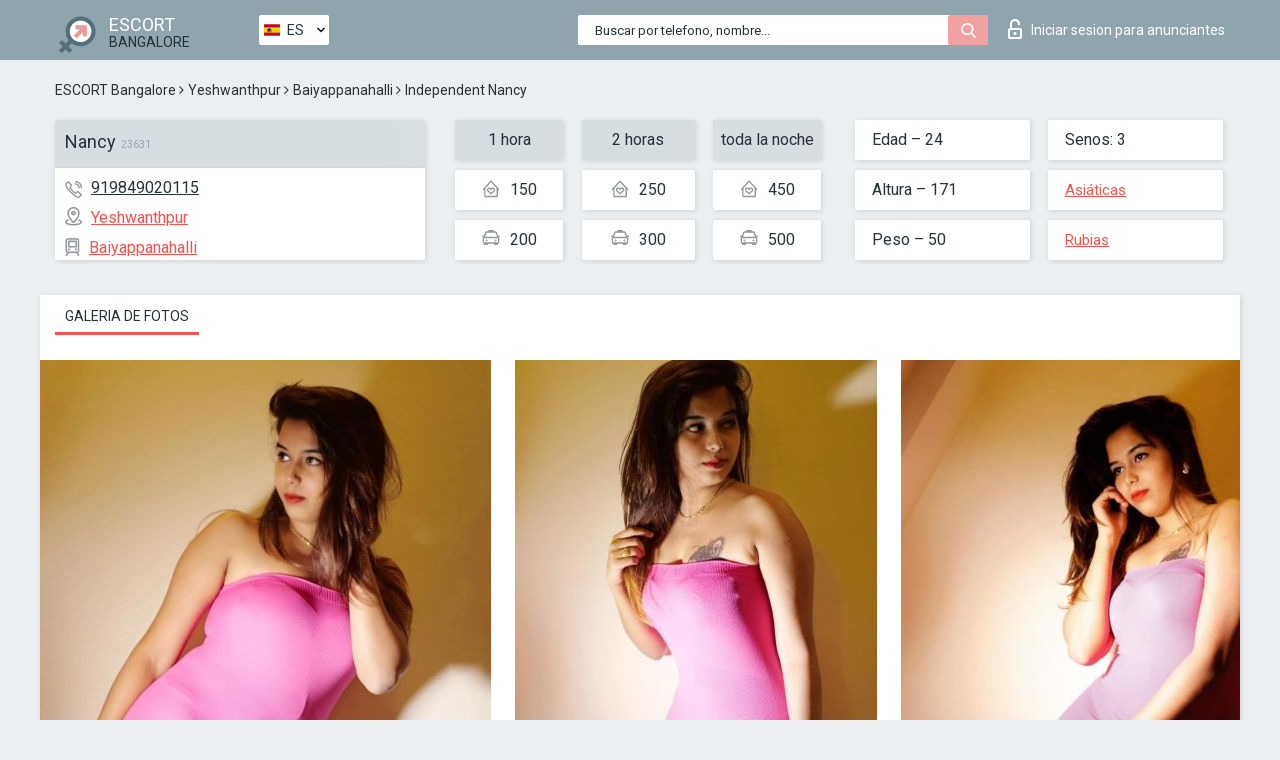

--- FILE ---
content_type: text/html; charset=UTF-8;
request_url: https://escortsitebangalore.com/es/nancy-45/
body_size: 6862
content:
<!DOCTYPE html>
<html lang="es">
<head>
	<meta http-equiv=Content-Type content="text/html;charset=UTF-8" />
	<meta http-equiv="X-UA-Compatible" content="IE=edge" />
	<meta name="viewport" content="width=device-width, minimum-scale=1, maximum-scale=1" />
	
	<title>Escorts Nancy, número de teléfono: 919849020115, ciudad Bangalore, barrio Yeshwanthpur</title>
	<meta name="description" content="Escorts Nancy con el móvil 919849020115 está lista para cumplir todos sus deseos durante la visita, 80% de descuento en todos los servicios">
	<!--Language-->
	<link rel="alternate" hreflang="x-default" href="https://escortsitebangalore.com/nancy-45/" />
	<link rel="alternate" hreflang="en" href="https://escortsitebangalore.com/nancy-45/" />
	<link rel="alternate" hreflang="pt" href="https://escortsitebangalore.com/pt/nancy-45/" />
	<link rel="alternate" hreflang="fr" href="https://escortsitebangalore.com/fr/nancy-45/" />
	<link rel="alternate" hreflang="es" href="https://escortsitebangalore.com/es/nancy-45/" />
	<link rel="alternate" hreflang="de" href="https://escortsitebangalore.com/de/nancy-45/" />
	<link rel="alternate" hreflang="ru" href="https://escortsitebangalore.com/ru/nancy-45/" />
	<link rel="canonical" href="https://escortsitebangalore.com/es/nancy-45/">
	<!-- different favicon -->
	<link rel="shortcut icon" href="/site1/favicons/favicon.ico" type="image/x-icon" />
	<link rel="apple-touch-icon" href="/site1/favicons/apple-touch-icon.png" />
	<link rel="apple-touch-icon" sizes="57x57" href="/site1/favicons/apple-touch-icon-57x57.png" />
	<link rel="apple-touch-icon" sizes="72x72" href="/site1/favicons/apple-touch-icon-72x72.png" />
	<link rel="apple-touch-icon" sizes="76x76" href="/site1/favicons/apple-touch-icon-76x76.png" />
	<link rel="apple-touch-icon" sizes="114x114" href="/site1/favicons/apple-touch-icon-114x114.png" />
	<link rel="apple-touch-icon" sizes="120x120" href="/site1/favicons/apple-touch-icon-120x120.png" />
	<link rel="apple-touch-icon" sizes="144x144" href="/site1/favicons/apple-touch-icon-144x144.png" />
	<link rel="apple-touch-icon" sizes="152x152" href="/site1/favicons/apple-touch-icon-152x152.png" />
	<link rel="apple-touch-icon" sizes="180x180" href="/site1/favicons/apple-touch-icon-180x180.png" />
	<!--/ different favicon -->
	

	<!--[if IE]><script src="//cdnjs.cloudflare.com/ajax/libs/html5shiv/3.7.3/html5shiv.min.js"></script><![endif]-->
	<link rel="stylesheet" type="text/css" href="/site1/css/app.min.css" />
</head>

<body class="home">
	<!-- header -->
	<div class="up-wrap">
		<div class="up-box">&#8963;</div>
	</div>
	<header id="header" class="header">
		<!-- top -->
		<div class="header-top">
			<div class="container">
				<!-- logo -->
				<a href="/es/" class="logo">
					<img src="/site1/images/logo.png" class="logo__img" alt="logo">
					<span class="logo__text">
						ESCORT<br>
						<i>Bangalore</i>
					</span>
				</a>
				<div class="local ">
	                <!-- lang -->
	                <div class="lang_dropdown">
	                    <div class="lang_dropbtn lang_es">ES</div>
	                    	                    <div class="lang_dropdown-content">
	                        	                        	                     	<a class="lang_en lngs" href="https://escortsitebangalore.com/nancy-45/">EN</a>
	                        	                        	                        	                     	<a class="lang_pt lngs" href="https://escortsitebangalore.com/pt/nancy-45/">PT</a>
	                        	                        	                        	                     	<a class="lang_fr lngs" href="https://escortsitebangalore.com/fr/nancy-45/">FR</a>
	                        	                        	                        	                        	                        	                        	                     	<a class="lang_de lngs" href="https://escortsitebangalore.com/de/nancy-45/">DE</a>
	                        	                        	                        	                     	<a class="lang_ru lngs" href="https://escortsitebangalore.com/ru/nancy-45/">RU</a>
	                        	                        	                    </div>
	                    	                </div>
	                <!-- end lang -->
      			</div>
				<!-- login -->
				<a href="/user.php?lang=es" class="login"><i class="icon icon-lock"></i>Iniciar sesion <span>para anunciantes</span></a>
				<!-- form -->
				<button class="toggle-search" type="button">
					<img src="/site1/images/search.svg" class="icon-search-lg" alt="search">
				</button>

				<div id="form-search" class="form-search topsearch  topsearch2">
					<button type="submit" class="btn-search"><i class="icon icon-search"></i>
					</button>
					<input type="text" class="form-search__input topsearch" name="topsearch" placeholder="Buscar por telefono, nombre...">
				</div>
			</div>
		</div>

				<script type="text/javascript">
			var isAjaxCalled= true;
		</script>
			</header>

	<main class="wrapper">
<section>
  <div class="container">
    <div class="row">
      <!-- breadcrumbs -->
      <div class="breadcrumbs clearfix">
          <!-- ALL PAGES BREADCRUMBS -->
          <ul class="breadcrumbs-list">
         <li class="breadcrumbs-list__item"><a href="/es/" class="breadcrumbs__item_link link">ESCORT Bangalore</a> <i class="fa fa-angle-right" aria-hidden="true"></i> </li> <li class="breadcrumbs-list__item"><a href="/es/location-yeshwanthpur/" class="breadcrumbs__item_link link">Yeshwanthpur</a> <i class="fa fa-angle-right" aria-hidden="true"></i> </li> <li class="breadcrumbs-list__item"><a href="/es/metro-baiyappanahalli/" class="breadcrumbs__item_link link"> Baiyappanahalli</a> <i class="fa fa-angle-right" aria-hidden="true"></i> </li> <li class="breadcrumbs-list__item breadcrumbs__item_current ">Independent Nancy</li>
          </ul>
      </div>

      <!-- card-info -->
      <div class="card-info">
          <div class="row">
            <!-- item -->
            <div class="card-info-item">
              <!-- info -->
              <div class="info info_main">
                <div class="info-header">
                  <div class="info-header__name"><h1>Nancy<span>23631</span></h1></div>
                </div>
                <div class="info-body">
                  <!-- list -->
                  <div class="info-list">
                    <div class="info-list-item">
                      <i class="icon icon-phone"></i><a href="tel:919849020115">919849020115</a>
                    </div>
                                        <div class="info-list-item">
                      <a href="/es/location-yeshwanthpur/"> <i class="icon icon-local"></i>Yeshwanthpur</a>
                    </div>
                    
                                        <div class="info-list-item">
                      <a href="/es/metro-baiyappanahalli/"> <i class="icon icon-subway"></i>Baiyappanahalli</a>
                    </div>
                                      </div>
                                  </div>
              </div>
            </div>

            <!-- item  PRICE-->
            <div class="card-info-item">
              <div class="row">
                <ul class="price-list">
                  <li><span class="bg-gray">1 hora</span>
                  </li>
                  <li><i class="icon icon-love-house"></i>150</li>
                  <li><i class="icon icon-car-sm"></i>200</li>
                </ul>
                <ul class="price-list">
                  <li><span class="bg-gray">2 horas</span>
                  </li>
                  <li><i class="icon icon-love-house"></i>250</li>
                  <li><i class="icon icon-car-sm"></i>300</li>
                </ul>
                <ul class="price-list">
                  <li><span class="bg-gray">toda la noche</span>
                  </li>
                  <li><i class="icon icon-love-house"></i>450</li>
                  <li><i class="icon icon-car-sm"></i>500</li>
                </ul>
              </div>
            </div>

            <!-- item  data-->
            <div class="card-info-item">
              <div class="row">
                <ul class="data-list">
                  <li>Edad – 24</li>
                  <li>Altura – 171</li>
                  <li>Peso – 50</li>
                </ul>
                <ul class="data-list">
                  <li>Senos: 3</li>
                  <li>
                  <a href="/es/nation-asian/"  rel="nofollow">Asiáticas</a></li>
                  <li><a href="/es/blonde/"  rel="nofollow">Rubias</a></li>
                </ul>
              </div>
            </div>
          </div>
      </div>

      <!-- slider -->
      <section id="slider" class="slider">
          <div class="info">
            <ul id="tabs" class="nav nav-tabs info-title">
              <li class="nav-item active">
                <a href="#photo" data-toggle="tab" rel="nofollow"> Galeria de fotos</a>
              </li>
                          </ul>
            <!-- content -->
            <div class="tab-content info_content">
              <div class="tab-pane active" id="photo">


                <!-- gallery -->
                <div id="gallery" class="slider__gallery gallery allphotos">
                  <div class="allphotos">
                    <div class="formphotos">
                    <div>
                                          <a title="" href="/big/23631/119248.jpg" class="big"><img src="/medium/23631/119248.jpg" alt="Nancy" /></a>
                                          <a title="" href="/big/23631/119247.jpg" class="big"><img src="/medium/23631/119247.jpg" alt="Nancy" /></a>
                                          <a title="" href="/big/23631/119246.jpg" class="big"><img src="/medium/23631/119246.jpg" alt="Nancy" /></a>
                                        </div>
                    </div>
                  </div>
                </div>



                <!-- gallery mobile -->
                <div id="gallery-mobile" class="gallery-mobile">
                  
                                        <img src="/medium/23631/119248.jpg" alt="Nancy"/>
                      <div class="gallery-hidden">
                    
                    
                  
                                        <img src="/medium/23631/119247.jpg" alt="Nancy"/>
                    
                    
                  
                                        <img src="/medium/23631/119246.jpg" alt="Nancy"/>
                    
                                          </div><!--/ gallery-hidden-->
                      <button id="button-gallery" class="btn btn_red" type="button">Mostrar mas fotos</button>
                      <input type="hidden" name="show_text_btn" value="Mostrar mas fotos">
                      <input type="hidden" name="hide_text_btn" value="Ocultar fotos">                
                    
                                  </div>
              </div>

              
            </div>
          </div>
      </section>

      <section class="service clearfix">
          <div class="row">
            <div class="col-xs-12 col-md-8">
              <!-- Услуги-->
              <!--noindex-->
              <div class="info">
                <div class="info-header">Servicios</div>
                <div class="info-body info-body_service clearfix">
                  <!-- list -->
                  <div class="service-list">
                    <!-- links -->
                                                                                                                <!-- sex -->
                                                <ul class="link-list">
                                                    <li class="link-list__title">Sexo</li>
                                                                                                            <li class="link-list__item link-list__item_active"><a href="/es/service-classic-sex/" rel="nofollow">Clásico sexo</a>
                                                        </li>
                                                                                                            <li class="link-list__item "><a href="/es/service-a-level/" rel="nofollow">Un nivel</a>
                                                        </li>
                                                                                                            <li class="link-list__item "><a href="/es/service-owo-oral-without-condom/" rel="nofollow">OWO - oral sin condón</a>
                                                        </li>
                                                                                                            <li class="link-list__item link-list__item_active"><a href="/es/service-group-sex/" rel="nofollow">Sexo grupal</a>
                                                        </li>
                                                                                                            <li class="link-list__item "><a href="/es/service-double-penetration/" rel="nofollow">Doble penetración</a>
                                                        </li>
                                                                                                            <li class="link-list__item "><a href="/es/service-toys/" rel="nofollow">Juguetes</a>
                                                        </li>
                                                                                                            <li class="link-list__item "><a href="/es/service-fetish/" rel="nofollow">Fetiche</a>
                                                        </li>
                                                                                                    </ul>
                                                                                                                                                                                                                                                                                                                                                                                                                                                                                                                                                                                                                                                                                                                                                                                                                                                                        
                                                                                                                                                                                                                                                                                                                                                                                                                                                                                                                                                                                                                                                                                                                                                <!-- Additionally -->
                                                <ul class="link-list">
                                                    <li class="link-list__title">Adicionalmente</li>
                                                                                                            <li class="link-list__item "><a href="/es/service-escort/" rel="nofollow">Escolta</a>
                                                        </li>
                                                                                                            <li class="link-list__item "><a href="/es/service-photography/" rel="nofollow">Fotografía</a>
                                                        </li>
                                                                                                            <li class="link-list__item "><a href="/es/service-there-is-a-young-man-for-a-couple/" rel="nofollow">Hay un hombre joven por pareja</a>
                                                        </li>
                                                                                                            <li class="link-list__item link-list__item_active"><a href="/es/service-couples/" rel="nofollow">Parejas</a>
                                                        </li>
                                                                                                            <li class="link-list__item "><a href="/es/service-washing-in-the-shower/" rel="nofollow">Lavado en la ducha</a>
                                                        </li>
                                                                                                            <li class="link-list__item "><a href="/es/service-pipshaw/" rel="nofollow">Pipshaw</a>
                                                        </li>
                                                                                                            <li class="link-list__item "><a href="/es/service-rimming/" rel="nofollow">Rimming</a>
                                                        </li>
                                                                                                    </ul>
                                                                                                                                                                                                                                                                                                </div>

                                    <div class="service-list">
                                                                                                                                                                                                                                                                                                                                                                                                                                                                                                                                                                                                                                                            <!-- Massage -->
                                                <ul class="link-list">
                                                    <li class="link-list__title">Masaje</li>
                                                                                                            <li class="link-list__item "><a href="/es/service-professional-massage/" rel="nofollow">Masaje profesional</a>
                                                        </li>
                                                                                                            <li class="link-list__item link-list__item_active"><a href="/es/service-erotic-massage/" rel="nofollow">Masaje erótico</a>
                                                        </li>
                                                                                                            <li class="link-list__item "><a href="/es/service-urologic-massage/" rel="nofollow">Masaje urológico</a>
                                                        </li>
                                                                                                            <li class="link-list__item "><a href="/es/service-thai-massage/" rel="nofollow">Masaje tailandés</a>
                                                        </li>
                                                                                                            <li class="link-list__item "><a href="/es/service-massotherapy/" rel="nofollow">Masoterapia</a>
                                                        </li>
                                                                                                            <li class="link-list__item "><a href="/es/service-four-hand-massage/" rel="nofollow">Masaje a cuatro manos</a>
                                                        </li>
                                                                                                            <li class="link-list__item "><a href="/es/service-sports-massage/" rel="nofollow">Masaje deportivo</a>
                                                        </li>
                                                                                                            <li class="link-list__item "><a href="/es/service-relaxing-massage/" rel="nofollow">Masaje relajante</a>
                                                        </li>
                                                                                                            <li class="link-list__item "><a href="/es/service-sakura-branch/" rel="nofollow">Rama de Sakura</a>
                                                        </li>
                                                                                                    </ul>
                                                                                                                                                                                                                                                                                                                                                
                                                                                                                                                                                                                                                                                                                                                                                                                                                                                                                                                                                                                                                                                                                                                                                                                                                                                                                        <!-- Striptease -->
                                                <ul class="link-list">
                                                    <li class="link-list__title">Estriptís</li>
                                                                                                            <li class="link-list__item link-list__item_active"><a href="/es/service-striptease/" rel="nofollow">Estriptís</a>
                                                        </li>
                                                                                                            <li class="link-list__item "><a href="/es/service-belly-dance/" rel="nofollow">Danza del vientre</a>
                                                        </li>
                                                                                                            <li class="link-list__item "><a href="/es/service-lesbian/" rel="nofollow">Lesbiana</a>
                                                        </li>
                                                                                                    </ul>
                                                                                                                        </div>

                                    <div class="service-list">
                                                                                                                                                                                                                                                                                                                                                                                                                                                                                                                                                                        <!-- BDSM -->
                                                <ul class="link-list">
                                                    <li class="link-list__title">BDSM</li>
                                                                                                            <li class="link-list__item link-list__item_active"><a href="/es/service-mistress/" rel="nofollow">Amante</a>
                                                        </li>
                                                                                                            <li class="link-list__item "><a href="/es/service-light-domination/" rel="nofollow">Dominación de la luz</a>
                                                        </li>
                                                                                                            <li class="link-list__item "><a href="/es/service-bdsm/" rel="nofollow">BDSM</a>
                                                        </li>
                                                                                                            <li class="link-list__item "><a href="/es/service-slave/" rel="nofollow">Esclavo</a>
                                                        </li>
                                                                                                            <li class="link-list__item "><a href="/es/service-strap-on/" rel="nofollow">Correa</a>
                                                        </li>
                                                                                                            <li class="link-list__item link-list__item_active"><a href="/es/service-role-playing-games/" rel="nofollow">Juegos de rol</a>
                                                        </li>
                                                                                                            <li class="link-list__item "><a href="/es/service-bandage/" rel="nofollow">Vendaje</a>
                                                        </li>
                                                                                                            <li class="link-list__item "><a href="/es/service-trampling/" rel="nofollow">Pisoteando</a>
                                                        </li>
                                                                                                    </ul>
                                                                                                                                                                                                                                                                                                                                                                                                                                    
                                                                                                                                                                                                                                                                                                                                                                                                                                                                                    <!-- Caress -->
                                                <ul class="link-list">
                                                    <li class="link-list__title">Caricia</li>
                                                                                                            <li class="link-list__item "><a href="/es/service-blowjob-condom/" rel="nofollow">Condón mamada</a>
                                                        </li>
                                                                                                            <li class="link-list__item link-list__item_active"><a href="/es/service-gfe/" rel="nofollow">Una experiencia de novia</a>
                                                        </li>
                                                                                                            <li class="link-list__item link-list__item_active"><a href="/es/service-deepthroating-blowjob/" rel="nofollow">Mamada de garganta profunda</a>
                                                        </li>
                                                                                                            <li class="link-list__item "><a href="/es/service-blowjob-in-the-car/" rel="nofollow">Mamada en el coche</a>
                                                        </li>
                                                                                                            <li class="link-list__item "><a href="/es/service-cunnilingus/" rel="nofollow">Cunnilingus</a>
                                                        </li>
                                                                                                            <li class="link-list__item "><a href="/es/service-anilingus/" rel="nofollow">Anilingus</a>
                                                        </li>
                                                                                                    </ul>
                                                                                                                                                                                                                                                                                                                                                                                                                                                                                                                                                            </div>

                                    <div class="service-list">
                                                                                                                                                                                                                                                                                                                                                                                                                                                                                                                                                                                                                                                                                                                                                                                                                                    <!-- Fisting -->
                                                <ul class="link-list">
                                                    <li class="link-list__title">Fisting</li>
                                                                                                            <li class="link-list__item "><a href="/es/service-classic-fisting/" rel="nofollow">Fisting clásico</a>
                                                        </li>
                                                                                                            <li class="link-list__item link-list__item_active"><a href="/es/service-anal-fisting/" rel="nofollow">Fisting anal</a>
                                                        </li>
                                                                                                            <li class="link-list__item "><a href="/es/service-extreme-fisting/" rel="nofollow">Puño extremo</a>
                                                        </li>
                                                                                                    </ul>
                                                                                                                                                                        
                                                                                                                                                                                                                        <!-- Cum -->
                                                <ul class="link-list">
                                                    <li class="link-list__title">Semen</li>
                                                                                                            <li class="link-list__item "><a href="/es/service-cim/" rel="nofollow">Semen en la boca</a>
                                                        </li>
                                                                                                            <li class="link-list__item "><a href="/es/service-cob/" rel="nofollow">Cum On Breast</a>
                                                        </li>
                                                                                                            <li class="link-list__item "><a href="/es/service-cif/" rel="nofollow">Cum In Face</a>
                                                        </li>
                                                                                                    </ul>
                                                                                                                                                                                                                                                                                                                                                                                                                                                                                                                                                                                                                                                                                                                                                                                    
                                                                                                                                                                                                                                                                                                            <!-- WS -->
                                                <ul class="link-list">
                                                    <li class="link-list__title">Deporte acuático</li>
                                                                                                            <li class="link-list__item "><a href="/es/service-ws-giving/" rel="nofollow">Deportes acuáticos dando</a>
                                                        </li>
                                                                                                            <li class="link-list__item "><a href="/es/service-ws-getting/" rel="nofollow">Deportes acuáticos recibiendo</a>
                                                        </li>
                                                                                                    </ul>
                                                                                                                                                                                                                                                                                                                                                                                                                                                                                                                                                                                                                                                                                                
                  </div>

                </div><!--/ info-body info-body_service clearfix-->
              </div>
              <!--/noindex-->
              <!--/ info Услуги-->
            </div><!--/ col-xs-12 col-md-8-->


            <div class="col-xs-12 col-md-4">
              <div class="info">
                <div class="info-header">Mapa</div>
                <div class="info-body">
                  <div class="map-wrap">
                    <!-- карта -->
                     <script src="https://api-maps.yandex.com/2.1/?load=package.map,package.controls,package.geoObjects&lang=en-US" type="text/javascript"></script>
                    <script language='Javascript' src="/js/jquery.min.js"></script>
                    <div id="YMaps3ID"></div>
                    <script>
                              
                              ymaps.ready(function () {
                                  var myMap = new ymaps.Map('YMaps3ID', {
                                      center: [59.946565, 30.128097],
                                      zoom: 15});
                                  myMap.behaviors.disable('scrollZoom');
                                  ymaps.geocode('Bangalore, metro Baiyappanahalli', {
                                      results: 1
                                  }).then(function (res) {
                                      var firstGeoObject = res.geoObjects.get(0),
                                      coords = firstGeoObject.geometry.getCoordinates(),
                                      bounds = firstGeoObject.properties.get('boundedBy');
                                      firstGeoObject.properties.set('balloonContentBody','<a href="/nancy-45"><font size="4"><strong>Nancy</strong></font></a><br>Baiyappanahalli');
                                      myMap.geoObjects.add(firstGeoObject);
                                      myMap.setBounds(bounds, {
                                          checkZoomRange: true
                                      });
                                  });
                              });
                        </script>
                  </div>
                </div>
              </div>
            </div>
          </div>
      </section>

            <section class="seo-text">
        <div class="container">
          <!-- info -->
          <div class="info">
            <div class="info-header">
              <div class="info__title">Descripcion</div>
            </div>
            <div class="info-body">
              Hi guys, I’m Nancy, from Delhi. New in Bangalore, I’m a natural when it comes to being a woman who lights up the room, whether its in public or behind closed doors. I enjoy spending time with sophisticated professionals and businessmen who will truly appreciate and enjoy the rare combination of beauty and engaging personality I possess. Lets do spend some time together , or an dinner, or just enjoy an all night . Call me to make an appointment.
            </div>
          </div>
        </div>
      </section>
      
      <!-- new -->
      <section class="next-card">
          <div class="row">
            <h2>Otras chicas en Yeshwanthpur</h2>
            <div>
                          </div>

            <div class="cards">
                            <!-- item -->
              <div class="col-xs-6 col-md-4 col-lg-3">
                <div class="card">
                  <!-- card-panel -->
                  <div class="card-panel">
                    <a href="/es/amina-10/" class="card-panel-item card-panel-item_name" rel="nofollow"><span>Amina</span></a>
                    <div class="card-panel-item card-panel-item_tel">919535196718</div>
                  </div>

                  <!-- body -->
                  <div class="card-body">
                    <!-- image -->
                    <a href="/es/amina-10/" class="cards__image" rel="nofollow">
                      <img src="/small/23600/119144.jpg" alt="girl">
                                            <span class="card__subway">Rashtreeya Vidyalaya Road</span>
                                          </a>

                    <!-- list -->
                    <!-- noindex -->
                    <div class="card-list">
                      <!-- item -->
                      <div class="card-list-item">
                        <div class="card-list-item__title">PRECIOS</div>
                        <ul class="list">
                          <li>
                            <span>1 hora</span>
                            <span>200</span>
                        </li>
                        <li>
                            <span>2 horas</span>
                            <span>350</span>
                        </li>
                        <li>
                            <span>toda la noche</span>
                            <span>650</span>
                        </li>
                        </ul>
                      </div>

                      <!-- item -->
                      <div class="card-list-item">
                        <ul class="list">
                          <li>
                                <span>Edad</span>
                                <span>25 </span>
                            </li>
                            <li>
                                <span>Altura</span>
                                <span>167</span>
                            </li>
                            <li>
                                <span>Peso</span>
                                <span>70</span>
                            </li>
                            <li>
                                <span>Senos</span>
                                <span>5</span>
                            </li>
                        </ul>
                      </div>

                      <!-- check -->
                      <div class="check-label-list">
                                                                      </div>
                    </div>
                    <!-- /noindex -->
                  </div>
                </div>
              </div>
                            <!-- item -->
              <div class="col-xs-6 col-md-4 col-lg-3">
                <div class="card">
                  <!-- card-panel -->
                  <div class="card-panel">
                    <a href="/es/sapna-chaudhary/" class="card-panel-item card-panel-item_name" rel="nofollow"><span>Sapna chaudhary</span></a>
                    <div class="card-panel-item card-panel-item_tel">9811334037</div>
                  </div>

                  <!-- body -->
                  <div class="card-body">
                    <!-- image -->
                    <a href="/es/sapna-chaudhary/" class="cards__image" rel="nofollow">
                      <img src="/small/8216/40018.jpg" alt="girl">
                                            <span class="card__subway">Yasvantpur Jn</span>
                                          </a>

                    <!-- list -->
                    <!-- noindex -->
                    <div class="card-list">
                      <!-- item -->
                      <div class="card-list-item">
                        <div class="card-list-item__title">PRECIOS</div>
                        <ul class="list">
                          <li>
                            <span>1 hora</span>
                            <span>200</span>
                        </li>
                        <li>
                            <span>2 horas</span>
                            <span>250</span>
                        </li>
                        <li>
                            <span>toda la noche</span>
                            <span>400</span>
                        </li>
                        </ul>
                      </div>

                      <!-- item -->
                      <div class="card-list-item">
                        <ul class="list">
                          <li>
                                <span>Edad</span>
                                <span>23 </span>
                            </li>
                            <li>
                                <span>Altura</span>
                                <span>171</span>
                            </li>
                            <li>
                                <span>Peso</span>
                                <span>60</span>
                            </li>
                            <li>
                                <span>Senos</span>
                                <span>4</span>
                            </li>
                        </ul>
                      </div>

                      <!-- check -->
                      <div class="check-label-list">
                                                                      </div>
                    </div>
                    <!-- /noindex -->
                  </div>
                </div>
              </div>
                            <!-- item -->
              <div class="col-xs-6 col-md-4 col-lg-3">
                <div class="card">
                  <!-- card-panel -->
                  <div class="card-panel">
                    <a href="/es/nikul-shah/" class="card-panel-item card-panel-item_name" rel="nofollow"><span>Nikul Shah</span></a>
                    <div class="card-panel-item card-panel-item_tel">919901100151</div>
                  </div>

                  <!-- body -->
                  <div class="card-body">
                    <!-- image -->
                    <a href="/es/nikul-shah/" class="cards__image" rel="nofollow">
                      <img src="/small/8679/41528.jpg" alt="girl">
                                            <span class="card__subway">Yasvantpur Jn</span>
                                          </a>

                    <!-- list -->
                    <!-- noindex -->
                    <div class="card-list">
                      <!-- item -->
                      <div class="card-list-item">
                        <div class="card-list-item__title">PRECIOS</div>
                        <ul class="list">
                          <li>
                            <span>1 hora</span>
                            <span>600</span>
                        </li>
                        <li>
                            <span>2 horas</span>
                            <span>800</span>
                        </li>
                        <li>
                            <span>toda la noche</span>
                            <span>2000</span>
                        </li>
                        </ul>
                      </div>

                      <!-- item -->
                      <div class="card-list-item">
                        <ul class="list">
                          <li>
                                <span>Edad</span>
                                <span>25 </span>
                            </li>
                            <li>
                                <span>Altura</span>
                                <span>170</span>
                            </li>
                            <li>
                                <span>Peso</span>
                                <span>56</span>
                            </li>
                            <li>
                                <span>Senos</span>
                                <span>2</span>
                            </li>
                        </ul>
                      </div>

                      <!-- check -->
                      <div class="check-label-list">
                                                                      </div>
                    </div>
                    <!-- /noindex -->
                  </div>
                </div>
              </div>
                            <!-- item -->
              <div class="col-xs-6 col-md-4 col-lg-3">
                <div class="card">
                  <!-- card-panel -->
                  <div class="card-panel">
                    <a href="/es/santi-priya/" class="card-panel-item card-panel-item_name" rel="nofollow"><span>Santi Priya</span></a>
                    <div class="card-panel-item card-panel-item_tel">917829380501</div>
                  </div>

                  <!-- body -->
                  <div class="card-body">
                    <!-- image -->
                    <a href="/es/santi-priya/" class="cards__image" rel="nofollow">
                      <img src="/small/23667/119379.jpg" alt="girl">
                                            <span class="card__subway">Halasuru</span>
                                          </a>

                    <!-- list -->
                    <!-- noindex -->
                    <div class="card-list">
                      <!-- item -->
                      <div class="card-list-item">
                        <div class="card-list-item__title">PRECIOS</div>
                        <ul class="list">
                          <li>
                            <span>1 hora</span>
                            <span>10000</span>
                        </li>
                        <li>
                            <span>2 horas</span>
                            <span>14000</span>
                        </li>
                        <li>
                            <span>toda la noche</span>
                            <span>20000</span>
                        </li>
                        </ul>
                      </div>

                      <!-- item -->
                      <div class="card-list-item">
                        <ul class="list">
                          <li>
                                <span>Edad</span>
                                <span>24 </span>
                            </li>
                            <li>
                                <span>Altura</span>
                                <span>170</span>
                            </li>
                            <li>
                                <span>Peso</span>
                                <span>53</span>
                            </li>
                            <li>
                                <span>Senos</span>
                                <span>3</span>
                            </li>
                        </ul>
                      </div>

                      <!-- check -->
                      <div class="check-label-list">
                                                                      </div>
                    </div>
                    <!-- /noindex -->
                  </div>
                </div>
              </div>
                          </div>
          </div>
      </section>
    </div>
  </div>
</section>


	</div>
	</main>

	<input type="hidden" id="siteadvsearchressearch" value="" />

	<script src="/site1/js/modernizr-custom.min.js"></script>
	<script src="/site1/js/jq.min.js"></script>
	<script src="/site1/js/app.min.js"></script>

	<link href="/site1/style.css" rel="stylesheet" type="text/css" />
	<link href='//fonts.googleapis.com/css?family=Roboto:400italic,400,700,300&amp;subset=cyrillic' rel='stylesheet' type='text/css' />
	<link href='//maxcdn.bootstrapcdn.com/font-awesome/4.7.0/css/font-awesome.min.css' rel='stylesheet' type='text/css' />
	<link rel="stylesheet" href="/js/rangeSlider/css/ion.rangeSlider.css" type="text/css" media="screen" />
	<link rel="stylesheet" href="/js/rangeSlider/css/ion.rangeSlider.skinHTML5.css" type="text/css" media="screen" />
	<link href="/js/LightGallery/css/lightgallery.css" rel="stylesheet">

	<script src="/js/main.js"></script>
	<script src="/inc/modules/filters/filter_ajax.js?v=2"></script>
</body>
</html>